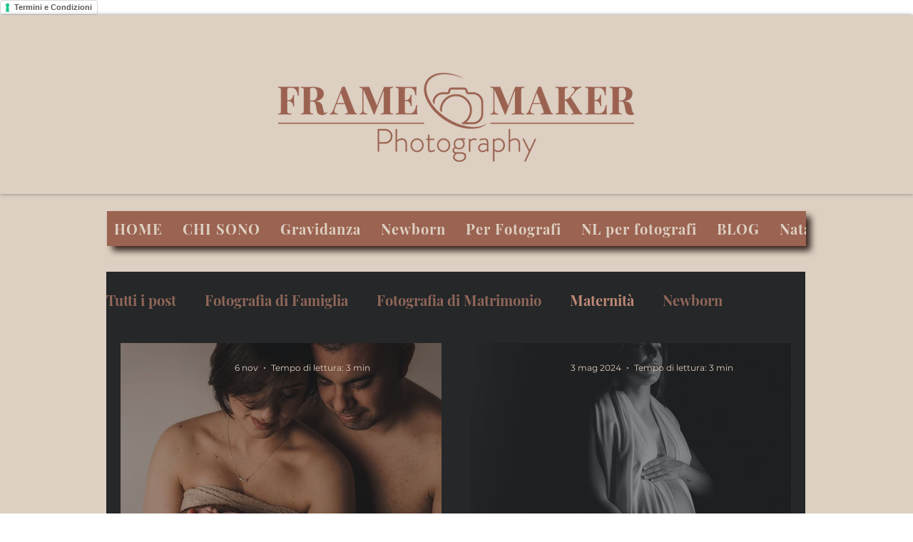

--- FILE ---
content_type: text/html; charset=utf-8
request_url: https://www.google.com/recaptcha/api2/aframe
body_size: 270
content:
<!DOCTYPE HTML><html><head><meta http-equiv="content-type" content="text/html; charset=UTF-8"></head><body><script nonce="aP3B0ZyPdVxYF2g3L8BOUA">/** Anti-fraud and anti-abuse applications only. See google.com/recaptcha */ try{var clients={'sodar':'https://pagead2.googlesyndication.com/pagead/sodar?'};window.addEventListener("message",function(a){try{if(a.source===window.parent){var b=JSON.parse(a.data);var c=clients[b['id']];if(c){var d=document.createElement('img');d.src=c+b['params']+'&rc='+(localStorage.getItem("rc::a")?sessionStorage.getItem("rc::b"):"");window.document.body.appendChild(d);sessionStorage.setItem("rc::e",parseInt(sessionStorage.getItem("rc::e")||0)+1);localStorage.setItem("rc::h",'1763334276618');}}}catch(b){}});window.parent.postMessage("_grecaptcha_ready", "*");}catch(b){}</script></body></html>